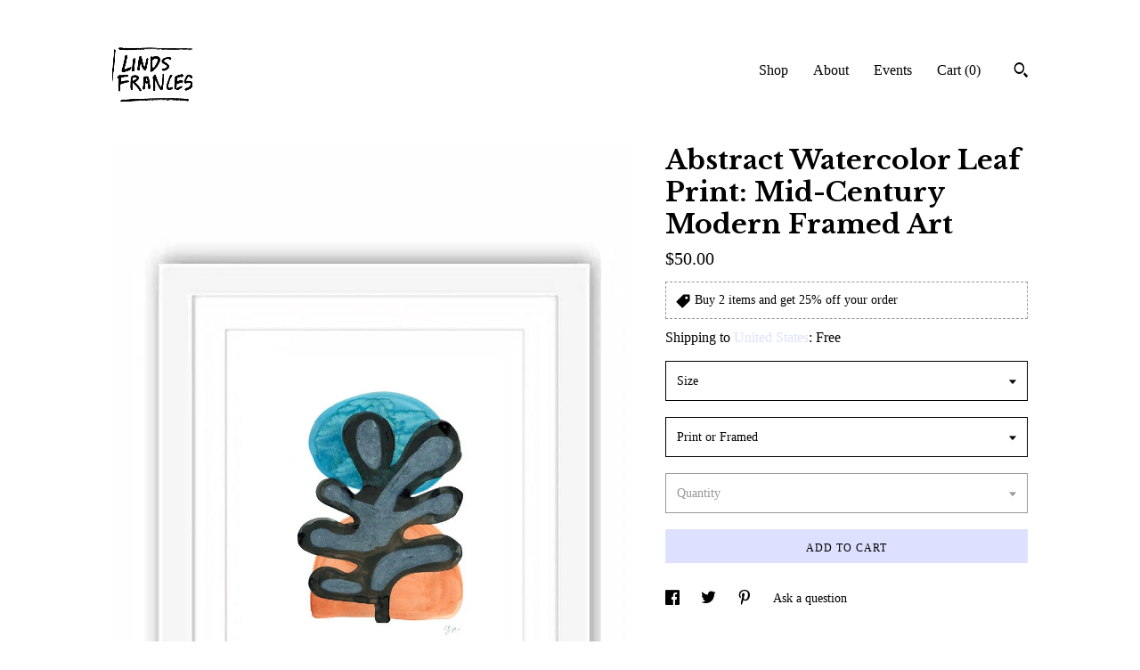

--- FILE ---
content_type: text/html; charset=UTF-8
request_url: https://www.lindsfrances.shop/listing/1585130919/ink-work-sunset-leaf-on-paper-print-and
body_size: 17818
content:
<!DOCTYPE html>
<html prefix="og: http://ogp.me/ns#" lang="en">
    <head>
        <meta name="viewport" content="width=device-width, initial-scale=1, user-scalable=yes"/><meta property="content-type" content="text/html; charset=UTF-8" />
    <meta property="X-UA-Compatible" content="IE=edge" /><link rel="icon" href="https://i.etsystatic.com/6891308/r/isla/7e7b29/45984374/isla_75x75.45984374_ehmclwgj.jpg" type="image/x-icon" /><meta name="description" content="This is a print of an abstract minimal work on paper titled Sunset Leaf This is a fine art print of my original ink and watercolor work in an ongoing series in which I investigate the shapes of my self and my visual language." />

<meta property="og:url" content="https://www.lindsfrances.shop//listing/1585130919/ink-work-sunset-leaf-on-paper-print-and" />
<meta property="og:type" content="product" />
<meta property="og:title" content="Abstract Watercolor Leaf Print: Mid-Century Modern Framed Art" />
<meta property="og:description" content="This is a print of an abstract minimal work on paper titled Sunset Leaf This is a fine art print of my original ink and watercolor work in an ongoing series in which I investigate the shapes of my self and my visual language." />
<meta property="og:image" content="https://i.etsystatic.com/6891308/r/il/e725ca/5383326034/il_fullxfull.5383326034_7bxm.jpg" />
<meta property="og:site_name" content="Lindsey Frances Art and Illustration" />

<meta name="twitter:card" content="summary_large_image" />
<meta name="twitter:title" content="Abstract Watercolor Leaf Print: Mid-Century Modern Framed Art" />
<meta name="twitter:description" content="This is a print of an abstract minimal work on paper titled Sunset Leaf This is a fine art print of my original ink and watercolor work in an ongoing series in which I investigate the shapes of my self and my visual language." />
<meta name="twitter:image" content="https://i.etsystatic.com/6891308/r/il/e725ca/5383326034/il_fullxfull.5383326034_7bxm.jpg" /><link rel="canonical" href="https://www.lindsfrances.shop/listing/1585130919/ink-work-sunset-leaf-on-paper-print-and" /><script nonce="VA0SGTlioRbsDD3y4b8EjURM">
    !function(e){var r=e.__etsy_logging={};r.errorQueue=[],e.onerror=function(e,o,t,n,s){r.errorQueue.push([e,o,t,n,s])},r.firedEvents=[];r.perf={e:[],t:!1,MARK_MEASURE_PREFIX:"_etsy_mark_measure_",prefixMarkMeasure:function(e){return"_etsy_mark_measure_"+e}},e.PerformanceObserver&&(r.perf.o=new PerformanceObserver((function(e){r.perf.e=r.perf.e.concat(e.getEntries())})),r.perf.o.observe({entryTypes:["element","navigation","longtask","paint","mark","measure","resource","layout-shift"]}));var o=[];r.eventpipe={q:o,logEvent:function(e){o.push(e)},logEventImmediately:function(e){o.push(e)}};var t=!(Object.assign&&Object.values&&Object.fromEntries&&e.Promise&&Promise.prototype.finally&&e.NodeList&&NodeList.prototype.forEach),n=!!e.CefSharp||!!e.__pw_resume,s=!e.PerformanceObserver||!PerformanceObserver.supportedEntryTypes||0===PerformanceObserver.supportedEntryTypes.length,a=!e.navigator||!e.navigator.sendBeacon,p=t||n,u=[];t&&u.push("fp"),s&&u.push("fo"),a&&u.push("fb"),n&&u.push("fg"),r.bots={isBot:p,botCheck:u}}(window);
</script>
        <title>Abstract Watercolor Leaf Print: Mid-Century Modern Framed Art</title>
    <link rel="stylesheet" href="https://www.etsy.com/ac/sasquatch/css/custom-shops/themes/trellis/main.fe3bd9d216295e.css" type="text/css" />
        <style id="font-style-override">
    @import url(https://fonts.googleapis.com/css?family=Libre+Baskerville:400,700|Pt+Serif:400,700);

    body, .btn, button {
        font-family: 'Pt Serif';
    }

    h1, .h1, h2, .h2, h3, .h3, h4,
    .h4, h5, .h5, h6, .h6 {
        font-family: 'Libre Baskerville';
        font-weight: 700;
    }

    strong, .strong {
        font-weight: 700;
    }

    .primary-font {
        font-family: 'Libre Baskerville';
    }

    .secondary-font {
        font-family: 'Pt Serif';
    }

</style>
        <style id="theme-style-overrides"> .compact-header .nav-toggle .patty, .compact-header .nav-toggle:before, .compact-header .nav-toggle:after {  background: #000000; } .compact-header .nav-wrapper, .compact-header nav {  background: #FFFFFF; } body, .shop-sections-nav .shop-sections-menu ul, .header .site-search .search {  background: #FFFFFF; } .header .site-search .search::after {  border-bottom-color: #FFFFFF; } body, a, .cart-trigger, .search-trigger, .featured-listings .featured-listings-slide .listing-details, .reviews .anchor-destination {  color: #000000; } .btn {  background: #dde1ff;  border-color: #dde1ff;  color: #000000; } .btn:hover {  background: #dde1ff; } footer .divider {  border: none; } .listing-tabs .tab-triggers .tab-selected {  color: #dde1ff;  border-color: #dde1ff; } .dot-indicators .slick-active button {  background: #dde1ff;  border-color: #dde1ff; } .dot-indicators button {  background: #000000; } .page-link.selected {  color: #dde1ff;  border-bottom: 1px solid #000; } .listing-description a, .tab-content a, .shipping-locale a, .cart .cart-shipping-total a:hover, .eu-dispute-content a, .reviews.anchor a {  color: #dde1ff; } .post-date > * {  background: #FFFFFF; } .post-tags .post-tag {  background: #dde1ff;  color: #000000; } .pattern-blog.post-page .related-links a, .btn-link {  background: #FFFFFF;  color: #000000; } .tab-content .eu-dispute-trigger-link {  color: #dde1ff; } .announcement {  background: #dde1ff;  color: #000000; } .module-event-item {  border-color: #dde1ff; }</style>
        
    </head>
    <body class="cart-slide-right" data-nnc="3:1762257118:DHhRDXUVV8zHvVze2HjrbNSYHDkb:41f2de8b63221428fe9a6e02946ee33e8f4b4f88c96e8c38e58f6aea49aebc69" itemscope itemtype="http://schema.org/LocalBusiness">
        
        <div class="content-wrapper">

    <header>
    <div class="full-header header left-brand-right-nav
    
    
    title-and-icon
            
            has-icon
        
    ">
        <div class=" col-group">
            <div class="col-xs-6 primary-font">
                        <a class="branding" href="/">
                            <div class="region region-global" data-region="global">
    <div class="module pages-module module-shop-icon module-0 " data-module="shop-icon">
        <div class="module-inner" data-ui="module-inner">
            <img class="shop-icon" alt="" src="//i.etsystatic.com/6891308/r/isla/7e7b29/45984374/isla_75x75.45984374_ehmclwgj.jpg" srcset="//i.etsystatic.com/6891308/r/isla/7e7b29/45984374/isla_fullxfull.45984374_ehmclwgj.jpg 650w,//i.etsystatic.com/6891308/r/isla/7e7b29/45984374/isla_500x500.45984374_ehmclwgj.jpg 500w,//i.etsystatic.com/6891308/r/isla/7e7b29/45984374/isla_360x360.45984374_ehmclwgj.jpg 360w,//i.etsystatic.com/6891308/r/isla/7e7b29/45984374/isla_280x280.45984374_ehmclwgj.jpg 280w,//i.etsystatic.com/6891308/r/isla/7e7b29/45984374/isla_180x180.45984374_ehmclwgj.jpg 180w,//i.etsystatic.com/6891308/r/isla/7e7b29/45984374/isla_140x140.45984374_ehmclwgj.jpg 140w,//i.etsystatic.com/6891308/r/isla/7e7b29/45984374/isla_75x75.45984374_ehmclwgj.jpg 75w" />
        </div>
    </div>
</div>
                        </a>
            </div>

            <div class="col-xs-6">
                <ul class="nav">
                    
<li>
    <a href="/shop" >
        Shop
    </a>
</li>
                    
                    
<li>
    <a href="/about" >
        About
    </a>
</li>
                    
<li>
    <a href="/events" >
        Events
    </a>
</li>
                    

                    
                    <li class="nav-cart">                
                        <a href="#" data-module="cart-trigger" class="cart-trigger">
                            Cart (<span data-ui="cart-count">0</span>)
                        </a>
                    </li>
                    
                        <li>
                                <div data-module="search-trigger" class="site-search">
        <button class="ss-etsy ss-search search-trigger" data-ui="search-trigger" aria-label="Search"></button>
        <form data-ui="search-bar" class="search" action="/search">
            <input name="q" type="text" placeholder="Search..." aria-label="Search">
            <input class="btn" type="submit" value="Go">
        </form>
    </div>
                        </li>
                </ul>
            </div>
        </div>
    </div>
    
    <div data-module="hamburger-nav" class="compact-header 
    
    title-and-icon
            
            has-icon
        
    ">
    <div class="nav-wrapper">
        <div class="col-group">
            <div class="col-xs-12">
                <button aria-label="toggle navigation" class="nav-toggle" data-ui="toggle">
                    <div class="patty"></div>
                </button>

                <div class="cart-trigger-wrapper">
                    <button data-module="cart-trigger" class="ss-etsy ss-cart cart-trigger" aria-label="Cart">
                        <span class="cart-count" data-ui="cart-count">0</span>
                    </button>
                </div>

                <div class="branding primary-font">
                    
                     <h2 class="h2 logo"> 
                        

    <a href="/" title="Home">
            <div class="logo-image-container">
                    <div class="region region-global" data-region="global">
    <div class="module pages-module module-shop-icon module-0 " data-module="shop-icon">
        <div class="module-inner" data-ui="module-inner">
            <img class="shop-icon" alt="" src="//i.etsystatic.com/6891308/r/isla/7e7b29/45984374/isla_75x75.45984374_ehmclwgj.jpg" srcset="//i.etsystatic.com/6891308/r/isla/7e7b29/45984374/isla_fullxfull.45984374_ehmclwgj.jpg 650w,//i.etsystatic.com/6891308/r/isla/7e7b29/45984374/isla_500x500.45984374_ehmclwgj.jpg 500w,//i.etsystatic.com/6891308/r/isla/7e7b29/45984374/isla_360x360.45984374_ehmclwgj.jpg 360w,//i.etsystatic.com/6891308/r/isla/7e7b29/45984374/isla_280x280.45984374_ehmclwgj.jpg 280w,//i.etsystatic.com/6891308/r/isla/7e7b29/45984374/isla_180x180.45984374_ehmclwgj.jpg 180w,//i.etsystatic.com/6891308/r/isla/7e7b29/45984374/isla_140x140.45984374_ehmclwgj.jpg 140w,//i.etsystatic.com/6891308/r/isla/7e7b29/45984374/isla_75x75.45984374_ehmclwgj.jpg 75w" />
        </div>
    </div>
</div>
            </div>
    </a>
                     </h2> 
                    
                </div>
            </div>
        </div>
        <nav>
            <ul>
                    <li>
                        <form data-ui="search-bar" class="search" action="/search">
                            <div class="input-prepend-item">
                                <span class="ss-icon ss-search"></span>
                            </div>
                            <input name="q" type="search" aria-label="Search" placeholder="Search...">
                        </form>
                    </li>

                
<li>
    <a href="/shop" >
        Shop
    </a>
</li>
                
                
<li>
    <a href="/about" >
        About
    </a>
</li>
                
<li>
    <a href="/events" >
        Events
    </a>
</li>
                

                
                    
<li>
    <a href="/contact-us" >
        Contact Us
    </a>
</li>            </ul>
        </nav>
    </div>

    <div class="blocker" data-ui="toggle"></div>
</div>
</header>
    <div class="col-group">
        <div class="col-xs-12 col-md-7">

                    <div data-ui="single-image" class="single-image-container"">
        <div data-ui="slides" class="listing-carousel-slides">
            <div data-ui="slide" class="listing-image">
                <img data-ui="image" src="https://i.etsystatic.com/6891308/r/il/e725ca/5383326034/il_fullxfull.5383326034_7bxm.jpg" class="zoom-image  clickable  single-image" />
            </div>
        </div>
    </div>
        </div>

        <div class="col-xs-12 col-md-5">
            <div class="listing-purchase-box mb-xs-3" data-module="listing-purchase-box">
    <h1 class="listing-title">
    Abstract Watercolor Leaf Print: Mid-Century Modern Framed Art
</h1><p class="listing-price">
    <span>
                <span data-ui="base-price">$50.00</span>

    </span>
</p>

    <img height="1" width="1" id="fb-view-content" data-title="Abstract Watercolor Leaf Print: Mid-Century Modern Framed Art" style="display:none" src="https://www.facebook.com/tr?id=&amp;ev=ViewContent&amp;cd[currency]=USD&amp;cd[value]=50.00&amp;cd[content_name]=Abstract Watercolor Leaf Print: Mid-Century Modern Framed Art"/>
            <div class="promo-message"><span class="etsy-icon icon-smaller"><svg xmlns="http://www.w3.org/2000/svg" viewBox="0 0 24 24" aria-hidden="true" focusable="false"><path d="M21 2h-8c-.3 0-.5.1-.7.3l-10 10c-.4.4-.4 1 0 1.4l8 8c.4.4 1 .4 1.4 0l10-10c.2-.2.3-.4.3-.7V3c0-.6-.4-1-1-1zm-4 7c-1.1 0-2-.9-2-2s.9-2 2-2 2 .9 2 2-.9 2-2 2z"/></svg></span> Buy 2 items and get 25% off your order</div>
        <div class="shipping-locale" data-module="shipping-trigger">
        <div class="shipping-locale-details " data-ui="shipping-locale-details">
            <span>Shipping to </span>
            <a href="#" data-ui="shipping-country">United States</a>:
            <span data-ui="free-shipping" >Free</span>
            <span data-ui="shipping-cost"class="hidden">$0.00</span>
        </div>

    </div>
        <form data-ui="form">
    <div data-ui="variation-selects">
        <div class="custom-select" data-variation-select data-ui="custom-select" data-selected-prefix="Size: " data-error-text="Please select an option">
    <div class="custom-select-label"><br></div>
    <div class="caret"></div>

    <select name="listing_variation_id">
        <option value="" selected>
            Size
        </option>
        <option value="3951367493">
            8 x 10 inches ($50.00 - $105.00)
        </option>
        <option value="3951367499">
            11 x 14 inches ($60.00 - $135.00)
        </option>
        <option value="4235439753">
            16 x 20 inches ($85.00 - $190.00)
        </option>
    </select>
</div>
<div class="custom-select" data-variation-select data-ui="custom-select" data-selected-prefix="Print or Framed: " data-error-text="Please select an option">
    <div class="custom-select-label"><br></div>
    <div class="caret"></div>

    <select name="listing_variation_id">
        <option value="" selected>
            Print or Framed
        </option>
        <option value="3934531456">
            Unframed (Print) ($50.00 - $85.00)
        </option>
        <option value="3951367495">
            Black Frame ($105.00 - $190.00)
        </option>
        <option value="3934531464">
            White Frame ($105.00 - $190.00)
        </option>
        <option value="3951367497">
            Natural Wood Frame ($105.00 - $190.00)
        </option>
    </select>
</div>
<div class="custom-select disabled" data-variation-select data-ui="custom-select" data-selected-prefix="Quantity: " data-error-text="Please select a quantity">
    <div class="custom-select-label"><br></div>
    <div class="caret"></div>

    <select name="quantity" disabled>
        <option value="">
            Quantity
        </option>
        <option value="1">
            1
        </option>
        <option value="2">
            2
        </option>
        <option value="3">
            3
        </option>
        <option value="4">
            4
        </option>
        <option value="5">
            5
        </option>
        <option value="6">
            6
        </option>
        <option value="7">
            7
        </option>
        <option value="8">
            8
        </option>
        <option value="9">
            9
        </option>
        <option value="10">
            10
        </option>
    </select>
</div>


<input name="offeringId" type="hidden" value="" />
    </div>


    <div class="error-message hidden" data-ui="error-message" data-cart-error-msg="There was a cart error." data-multiple-errors-msg="Please select from the available options" data-generic-error="There was an error changing your options. Please try again in a few minutes." data-zero-inventory-error-msg="Sorry, this item has sold."></div>



    <div class="actions">
        <button type="submit" class="btn btn-primary"
                              data-ui="submit-button">
            <span data-ui="loading-indicator" class="spinner spinner-submit">
                <span>Loading</span>
            </span>

            <span>
                Add to cart
            </span>
        </button>
    </div>

    <input name="listingId" type="hidden" value="1585130919" />
</form>

    </div>
                <div data-module="share" class="listing-share">
        <ul>
                <li>
                    <a href="#" aria-label="social media share for  facebook" data-url="//www.facebook.com/sharer.php?&u=https%3A%2F%2Fwww.lindsfrances.shop%2F%2Flisting%2F1585130919%2Fink-work-sunset-leaf-on-paper-print-and&t=Abstract+Watercolor+Leaf+Print%3A+Mid-Century+Modern+Framed+Art" data-ui="share-link" data-popup-height="400" data-popup-width="600">
                        <span class="ss-icon ss-facebook" ></span>
                    </a>
                </li>
                <li>
                    <a href="#" aria-label="social media share for  twitter" data-url="//twitter.com/intent/tweet?status=Abstract+Watercolor+Leaf+Print%3A+Mid-Century+Modern+Framed+Art+https%3A%2F%2Fwww.lindsfrances.shop%2F%2Flisting%2F1585130919%2Fink-work-sunset-leaf-on-paper-print-and" data-ui="share-link" data-popup-height="400" data-popup-width="600">
                        <span class="ss-icon ss-twitter" ></span>
                    </a>
                </li>
                <li>
                    <a href="#" aria-label="social media share for  pinterest" data-url="//www.pinterest.com/pin/create/button/?url=https%3A%2F%2Fwww.lindsfrances.shop%2F%2Flisting%2F1585130919%2Fink-work-sunset-leaf-on-paper-print-and&media=https%3A%2F%2Fi.etsystatic.com%2F6891308%2Fr%2Fil%2Fe725ca%2F5383326034%2Fil_fullxfull.5383326034_7bxm.jpg&description=Abstract+Watercolor+Leaf+Print%3A+Mid-Century+Modern+Framed+Art" data-ui="share-link" data-popup-height="600" data-popup-width="800">
                        <span class="ss-icon ss-pinterest" ></span>
                    </a>
                </li>
                <li>
                    <a href="#" data-module="convo-trigger" data-convo-trigger-location="purchase-box" class="" >
    Ask a question
</a>
                </li>
        </ul>
    </div>
                <div data-module="tabs" class="listing-tabs">
        <ul class="tab-triggers">
            <li>
                <a href="#" data-ui="tab-trigger" class="tab-selected">
                    Details
                </a>
            </li>
            <li>
                <a href="#" data-ui="tab-trigger">
                    Shipping &amp; Policies
                </a>
            </li>
        </ul>

        <div class="tab-contents">
            <div data-ui="tab-content" class="tab-content">
                    <div data-module="listing-description">
        <p>
            This is a print of an abstract minimal work on paper titled &quot;Sunset Leaf&quot; This is a fine art print of my original ink and watercolor work in an ongoing series in which I investigate the shapes of my self and my visual language.
        </p>
    </div>
            </div>

            <div data-ui="tab-content" class="tab-content tab-content-hidden">
                    <div class="structured-policy-page">
    <div class="structured-policies">
                <div class="structured-policy-section">
            <h3>Shipping from United States</h3>

<h4>Processing time</h4>
    <p>3-10 business days</p>


    <h4>Customs and import taxes</h4>
    <p>Buyers are responsible for any customs and import taxes that may apply. I'm not responsible for delays due to customs.</p>
</div>
        <div class="structured-policy-section">
    <h3>Payment Options</h3>
    <div class="b pb-xs-2 secure-options no-subheader">
        <span class="ss-etsy secure-lock ss-lock pr-xs-1"></span>Secure options
    </div>
    <ul class="payment-types">
        <li class="dc-icon-list">
            <span class="dc-payment-icon pi-visa"></span>
        </li>
        <li class="dc-icon-list">
            <span class="dc-payment-icon pi-mastercard"></span>
        </li>
        <li class="dc-icon-list">
            <span class="dc-payment-icon pi-amex"></span>
        </li>
        <li class="dc-icon-list">
            <span class="dc-payment-icon pi-discover"></span>
        </li>
        <li class="dc-icon-list">
            <span class="dc-payment-icon pi-paypal"></span>
        </li>
        <li class="dc-icon-list">
            <span class="dc-payment-icon pi-apple-pay"></span>
        </li>
        <li class="dc-icon-list">
            <span class="dc-payment-icon pi-sofort"></span>
        </li>
        <li class="dc-icon-list">
            <span class="dc-payment-icon pi-ideal"></span>
        </li>
        <li class="dc-icon-list text-gray-lighter text-smaller">
            <span class="dc-payment-icon pi-giftcard mr-xs-1"></span> <span class="text-smaller">Accepts Etsy gift cards </span>
        </li>
</ul>
</div>        <div class="structured-policy-section">
    <h3>Returns & Exchanges</h3>


        <h4>I gladly accept returns, exchanges, and cancellations</h4>
        <p>Just contact me within: 14 days of delivery</p>

        <p>Ship items back to me within: 30 days of delivery</p>

        <p class=">Request a cancellation within: 4 hours of purchase</p>

    <h4></h4>
    <p>But please contact me if you have any problems with your order.</p>

            <h4>The following items can't be returned or exchanged</h4>
            <p>Because of the nature of these items, unless they arrive damaged or defective, I can't accept returns for:</p>
            <ul class="bullet-points">
                        <li>Custom or personalized orders</li>
                        <li>Perishable products (like food or flowers)</li>
                        <li>Digital downloads</li>
                        <li>Intimate items (for health/hygiene reasons)</li>
            </ul>

            <h4>Conditions of return</h4>
            <p>Buyers are responsible for return shipping costs. If the item is not returned in its original condition, the buyer is responsible for any loss in value.</p>

        <h4>Questions about your order?</h4>
        <p>Please contact me if you have any problems with your order.</p>
</div>
                    <div class="structured-policy-section structured-faqs">
        <h3>Frequently Asked Questions</h3>
                    <h4>Custom and personalized orders</h4>
                    <p>I don't take personal orders for art prints. I do appreciate suggestions that I will add to my possible illustrations.<br />
<br />
I will from time to time take commissions. Please email me to know more: madebyfrances@gmail.com</p>
                    <h4>Wholesale availability</h4>
                    <p>I am available to wholesale! Please contact me to discuss.</p>
                    <h4>Sizing details</h4>
                    <p>SIZING<br />
<br />
8 x 10 prints sized to fit off the shelf frames with the mat at 5 by 7 image size<br />
<br />
11 by 14 prints sized to fit off the shelf frames with the mat at 8 by 10 image size<br />
<br />
Framing is custom for each print so the sizing is slightly different from above but in general, fits the same principle of print size to image ratio.<br />
<br />
Please message me to discuss sizes outside 8 x 10 and 11 x 14 which I have available for most of my art. I am also able to Frame each one of these. If you do not see the framing size listed you are looking for please contact me and I can see what I am able to offer.</p>
                    <h4>Lost Packages</h4>
                    <p>Lindsey Frances Art and Illustration does not send replacements or refunds for items marked as successfully delivered by USPS first class mail with tracking.</p>
    </div>
    </div>
</div>
            </div>
        </div>
    </div>
                    </div>
    </div>
</div>

<footer data-module="footer">
        
    <div class="content-wrapper">
        <div class="col-group">
            <div class="col-xs-12">
                <div class="divider"></div>
            </div>

            <div class="col-xs-12 col-md-3">
                <div class="footer-section">
                    <h3 class="truncated">Lindsey Frances Art and Illustration</h3>
                </div>
            </div>

            <div class="col-xs-12 col-md-3">
                <div class="footer-section">
                    <h3 class="heading">
                        Navigate
                    </h3>
                    <nav>
                        <ul>
                            
<li>
    <a href="/shop" >
        Shop
    </a>
</li>
                            
                            
<li>
    <a href="/about" >
        About
    </a>
</li>
                            
<li>
    <a href="/policy" >
        Shipping and Policies
    </a>
</li>
                            
<li>
    <a href="/contact-us" >
        Contact Us
    </a>
</li>
                            
<li>
    <a href="/events" >
        Events
    </a>
</li>
                            
                            
                        </ul>
                    </nav>
                </div>
            </div>

            <div class="col-xs-12 col-md-3">
                    &nbsp;
            </div>

            <div class="col-xs-12 col-md-3">
                <div class="footer-section footer-fine-print">
                    <h3 class="heading">
                        Fine Print
                    </h3>
                    <ul>
                        <li>
                            All rights reserved
                        </li>
                        <li class="break-long">
                            &copy; 2025 Lindsey Frances Art and Illustration
                        </li>
                        <li class="footer-powered">
                            <a href="https://www.etsy.com/pattern?ref=lindsfrances-pwrdby" target="_blank" data-no-preview-hijack>
                                Powered by Etsy
                            </a>
                        </li>
                    </ul>
                </div>
            </div>
        </div>
    </div>
</footer>

    <div data-module="cart" class="cart" role="dialog">
        <div class="store-cart-container" data-ui="cart-box" tabindex="0">
            <div class="store-cart-box">
                <div class="cart-header">
                        <span class="item-count">0 items in your cart</span>
                    <button class="close-cart" data-ui="close-cart" aria-label="Close">Close</button>
                    <button class="close-cart-x-button" data-ui="close-cart" aria-label="Close"> <span class="close-cart-x-icon"></span> </button>
                </div>

                <div class="cart-content clearfix" data-ui="cart-content">
                        <div class="cart-empty">
                            <h3>Keep shopping! :)</h3>
                        </div>
                </div>

            </div>
        </div>
    </div>
 <div class="impressum-form-container">
    <div class="impressum impressum-form" data-ui="impressum">
        <div class="inner-container">
            <div class="impressum-header">
                <h3>Legal imprint</h3>
                <div class="impressum-content" data-ui="impressum-content"></div>
            </div>
             <div class="impressum-close-btn form-button-container">
                <button class="btn" data-ui="impressum-close-btn">
                    <span class="btn-text">Close</span>
                </button>
            </div>
        </div>
    </div>
</div>
    <div data-ui="zoom" data-module="zoom" class="zoom-listing-carousel dot-indicators">
        <div data-ui="zoom-flag" class="zoom-flag"></div>
        <div class="zoom-share">
            <div data-module="share">
                <span class="share-text"> Share </span>
                    <a class="ss-icon" aria-label="social media share for  facebook" data-url="//www.facebook.com/sharer.php?&u=https%3A%2F%2Fwww.lindsfrances.shop%2F%2Flisting%2F1585130919%2Fink-work-sunset-leaf-on-paper-print-and&t=Abstract+Watercolor+Leaf+Print%3A+Mid-Century+Modern+Framed+Art" target="_blank" data-ui="share-link" data-popup-height="400" data-popup-width="600">
                        <span class="ss-icon ss-facebook"></span>
                    </a>
                    <a class="ss-icon" aria-label="social media share for  twitter" data-url="//twitter.com/intent/tweet?status=Abstract+Watercolor+Leaf+Print%3A+Mid-Century+Modern+Framed+Art+https%3A%2F%2Fwww.lindsfrances.shop%2F%2Flisting%2F1585130919%2Fink-work-sunset-leaf-on-paper-print-and" target="_blank" data-ui="share-link" data-popup-height="400" data-popup-width="600">
                        <span class="ss-icon ss-twitter"></span>
                    </a>
                    <a class="ss-icon" aria-label="social media share for  pinterest" data-url="//www.pinterest.com/pin/create/button/?url=https%3A%2F%2Fwww.lindsfrances.shop%2F%2Flisting%2F1585130919%2Fink-work-sunset-leaf-on-paper-print-and&media=https%3A%2F%2Fi.etsystatic.com%2F6891308%2Fr%2Fil%2Fe725ca%2F5383326034%2Fil_fullxfull.5383326034_7bxm.jpg&description=Abstract+Watercolor+Leaf+Print%3A+Mid-Century+Modern+Framed+Art" target="_blank" data-ui="share-link" data-popup-height="600" data-popup-width="800">
                        <span class="ss-icon ss-pinterest"></span>
                    </a>
            </div>
        </div>
        <div data-ui="slides" class="listing-carousel-slides"></div>

        <div data-ui="prev-arrow" class="prev-arrow-radius click-radius">
            <button href="#" aria-label="show previous listing image" class="ss-icon ss-navigateleft prev arrow zoom-icon"></button>
        </div>
        <div data-ui="next-arrow" class="next-arrow-radius click-radius">
            <button href="#" aria-label="show next listing image" class="ss-icon ss-navigateright next arrow zoom-icon"></button>
        </div>
        <span data-ui="carousel-dots" class="dots"></span>
    </div>

<div class="shipping-form-container hidden" data-ui="shipping-modal">
    <div class="shipping-form-overlay" data-ui="shipping-form-overlay"></div>
    <div class="shipping-form">
        <div class="shipping-form-header">
            <span class="shipping-form-title">Get Shipping Cost</span>
            <button class="shipping-form-close" data-ui="close-shipping-form">Close</button>
        </div>
        <form data-ui="shipping-calculator-form">
    <div class="shipping-form-content">
        <div class="error hidden" data-ui="shipping-problem" >
            <p>There was a problem calculating your shipping. Please try again.</p>
        </div>
        <div class="custom-select shipping-calculator-custom-select" data-ui="custom-select">
            <div class="custom-select-label">Choose Country</div>
            <div class="caret"></div>
            <select aria-label=Choose Country name="country_id" data-ui="shipping-country">
                <option disabled selected>Choose Country</option>
                <option disabled>----------</option>
                    <option value="US"selected>United States</option>
            </select>
        </div>
        <div class="postal-code-container hidden" data-ui="shipping-postal-code-container">
            <label>Zip or Postal Code</label>
            <div class="error hidden" data-ui="postal-code-error" >
                <p>Please Enter a Valid Zip or Postal Code</p>
            </div>
            <input name="postal_code" class="postal-code-input" type="text" data-ui="shipping-postal-code" />
        </div>
            <input name="listing_id" type="hidden" value="1585130919" data-ui="listing-id"/>
    </div>
    <div class="shipping-form-footer">
        <div class="shipping-form-button-container">
            <button class="btn btn-primary" data-ui="submit-button">
                <span class="btn-text">Update</span>
            </button>
        </div>
    </div>
</form>
    </div>
</div>
        
        <script nonce="VA0SGTlioRbsDD3y4b8EjURM">
    window.Etsy = window.Etsy || {};
    window.Etsy.Context = {"page_guid":"100713187304.7dfc53d81512d3bc60dc.00","clientlogger":{"is_enabled":true,"endpoint":"\/clientlog","logs_per_page":6,"id":"Eu2wj1jHXk1CKBmLXtcOx8HUsbb6","digest":"440f8778870623476b554dc96e90dfd2b4e50b3e","enabled_features":["info","warn","error","basic","uncaught"]}};
</script>

<script nonce="VA0SGTlioRbsDD3y4b8EjURM">
    __webpack_public_path__ = "https://www.etsy.com/ac/evergreenVendor/js/en-US/"
</script>
    <script src="https://www.etsy.com/ac/evergreenVendor/js/en-US/vendor_bundle.1e397356b19ae5cf6c49.js" nonce="VA0SGTlioRbsDD3y4b8EjURM" defer></script>
    <script src="https://www.etsy.com/paula/v3/polyfill.min.js?etsy-v=v5&flags=gated&features=AbortController%2CDOMTokenList.prototype.@@iterator%2CDOMTokenList.prototype.forEach%2CIntersectionObserver%2CIntersectionObserverEntry%2CNodeList.prototype.@@iterator%2CNodeList.prototype.forEach%2CObject.preventExtensions%2CString.prototype.anchor%2CString.raw%2Cdefault%2Ces2015%2Ces2016%2Ces2017%2Ces2018%2Ces2019%2Ces2020%2Ces2021%2Ces2022%2Cfetch%2CgetComputedStyle%2CmatchMedia%2Cperformance.now" nonce="VA0SGTlioRbsDD3y4b8EjURM" defer></script>
    <script src="https://www.etsy.com/ac/evergreenVendor/js/en-US/custom-shops/themes/trellis/main.5c43b639ff1fc8699910.js" nonce="VA0SGTlioRbsDD3y4b8EjURM" defer></script>
        <script type='text/javascript' nonce='VA0SGTlioRbsDD3y4b8EjURM'>
    window.__etsy_logging=window.__etsy_logging||{perf:{}};window.__etsy_logging.url="\/\/www.etsy.com\/bcn\/beacon";window.__etsy_logging.defaults={"ab":{"xplat.runtime_config_service.ramp":["on","x","b4354c"],"orm_latency":["off","x","091448"],"custom_shops.buyer.SSL_base_redirect":["on","x","6b51d2"],"custom_shops.domains.multiple_connected_support":["on","x","ffc63f"],"custom_shops.ssl_enabled":["on","x","74c2fc"],"custom_shops.language_translation_control":["on","x","211770"],"custom_shops.sellers.dashboard.pages":["on","x","12e2b2"],"iat.mt.de":["ineligible","e","3c85ff"],"iat.mt.fr":["ineligible","e","4a8049"],"made_for_cats.persotools.personalization_charging_cart":["off","x","74ea89"],"checkout.price_decreased_in_cart_message":["on","x","9e7469"],"checkout\/covid_shipping_restrictions":["ineligible","e","153e2d"],"checkout.memoize_purchase_state_verifier_error":["on","x","164c8f"],"checkout.use_memoized_purchase_state_data_to_verify_listing_restoration":["on","x","7aef85"],"checkout.split_shop_and_listing_cart_purchase_state_verification":["off","x","3cc63a"],"fulfillment_platform.country_to_country_multi_edd.web":["on","x","545db4"],"fulfillment_platform.country_to_country_multi_edd.boe":["ineligible","e","4b02c5"],"fulfillment_platform.usps_pm_faster_ga_experiment.web":["on","x","498eec"],"fulfillment_platform.usps_pm_faster_ga_experiment.mobile":["ineligible","e","20f21b"],"fulfillment_ml.ml_predicted_acceptance_scan.uk.operational":["on","x","74db8e"],"fulfillment_ml.ml_predicted_acceptance_scan.uk.experiment_web":["prod","x","9a5255"],"fulfillment_ml.ml_predicted_acceptance_scan.uk.experiment_mobile":["ineligible","e","865516"],"fulfillment_ml.ml_predicted_acceptance_scan.germany.operational":["off","x","4528ab"],"fulfillment_ml.ml_predicted_acceptance_scan.germany.experiment_web":["off","x","cac266"],"fulfillment_ml.ml_predicted_acceptance_scan.germany.experiment_mobile":["ineligible","e","9a29ab"],"fulfillment_platform.edd_cart_caching.web":["edd_and_arizona_cache","x","e313fc"],"fulfillment_platform.edd_cart_caching.mobile":["ineligible","e","ffb947"],"fulfillment_platform.consolidated_country_to_country_ml_times.experiment_web":["prod","x","2eac66"],"fulfillment_platform.consolidated_country_to_country_ml_times.experiment_mobile":["ineligible","e","81b585"],"custom_shops.sellers.pattern_only_listings":["on","x","c9aef0"],"android_image_filename_hack":["ineligible","e","9c9013"],"structured_data_attributes_order_dependent":["on","x","691833"],"disambiguate_usd_outside_usa":["ineligible","e","c8897d"],"builda_scss":["sasquatch","x","96bd82"],"web_components.mustache_filter_request":["on","x","fa4665"],"custom_shops.custom_pages.events":["on","x","6d3e42"],"custom_shops.custom_pages.gallery":["on","x","8fddb4"],"custom_shops.ad_track":["on","x","9a8e38"],"convos.guest_convos.guest_shardifier":["on","x","d9e244"],"custom_shops.sellers.search":["on","x","7a9a12"],"custom_shops.sellers.dashboard.module_featured":["on","x","9b0feb"],"custom_shops.sellers.secondary_font":["on","x","aa2c58"],"polyfills":["on","x","db574b"],"polyfill_experiment_4":["no_filtering","x","0e8409"]},"user_id":null,"page_guid":"100713187304.7dfc53d81512d3bc60dc.00","version":1,"request_uuid":"Eu2wj1jHXk1CKBmLXtcOx8HUsbb6","cdn-provider":"","header_fingerprint":"ua","header_signature":"5ea1461e449bce1cee11af152f6b3da8","ip_org":"Amazon.com","ref":"","loc":"http:\/\/www.lindsfrances.shop\/listing\/1585130919\/ink-work-sunset-leaf-on-paper-print-and","locale_currency_code":"USD","pref_language":"en-US","region":"US","detected_currency_code":"USD","detected_language":"en-US","detected_region":"US","isWhiteListedMobileDevice":false,"isMobileRequestIgnoreCookie":false,"isMobileRequest":false,"isMobileDevice":false,"isMobileSupported":false,"isTabletSupported":false,"isTouch":false,"isEtsyApp":false,"isPreviewRequest":false,"isChromeInstantRequest":false,"isMozPrefetchRequest":false,"isTestAccount":false,"isSupportLogin":false,"isInternal":false,"isInWebView":false,"botCheck":["da","dc","ua"],"isBot":true,"isSyntheticTest":false,"event_source":"customshops","browser_id":"reCC7lqf_azFQcF0MukkfTsQG4jM","gdpr_tp":3,"gdpr_p":3,"transcend_strategy_consent_loaded_status":"FetchMiss","transcend_strategy_initial_fetch_time_ms":null,"transcend_strategy_consent_reconciled_time_ms":null,"legacy_p":3,"legacy_tp":3,"cmp_tp":false,"cmp_p":false,"page_time":252,"load_strategy":"page_navigation"};
    !function(e,t){var n=e.__etsy_logging,o=n.url,i=n.firedEvents,r=n.defaults,s=r.ab||{},a=n.bots.botCheck,c=n.bots.isBot;n.mergeObject=function(e){for(var t=1;t<arguments.length;t++){var n=arguments[t];for(var o in n)Object.prototype.hasOwnProperty.call(n,o)&&(e[o]=n[o])}return e};!r.ref&&(r.ref=t.referrer),!r.loc&&(r.loc=e.location.href),!r.webkit_page_visibility&&(r.webkit_page_visibility=t.webkitVisibilityState),!r.event_source&&(r.event_source="web"),r.event_logger="frontend",r.isIosApp&&!0===r.isIosApp?r.event_source="ios":r.isAndroidApp&&!0===r.isAndroidApp&&(r.event_source="android"),a.length>0&&(r.botCheck=r.botCheck||[],r.botCheck=r.botCheck.concat(a)),r.isBot=c,t.wasDiscarded&&(r.was_discarded=!0);var v=function(t){if(e.XMLHttpRequest){var n=new XMLHttpRequest;n.open("POST",o,!0),n.send(JSON.stringify(t))}};n.updateLoc=function(e){e!==r.loc&&(r.ref=r.loc,r.loc=e)},n.adminPublishEvent=function(n){"function"==typeof e.CustomEvent&&t.dispatchEvent(new CustomEvent("eventpipeEvent",{detail:n})),i.push(n)},n.sendEvents=function(t,i){var a=r;if("perf"===i){var c={event_logger:i};n.asyncAb&&(c.ab=n.mergeObject({},n.asyncAb,s)),a=n.mergeObject({},r,c)}var f={events:t,shared:a};e.navigator&&"function"==typeof e.navigator.sendBeacon?function(t){t.events.forEach((function(e){e.attempted_send_beacon=!0})),e.navigator.sendBeacon(o,JSON.stringify(t))||(t.events.forEach((function(e){e.send_beacon_failed=!0})),v(t))}(f):v(f),n.adminPublishEvent(f)}}(window,document);
</script>

<script type='text/javascript' nonce='VA0SGTlioRbsDD3y4b8EjURM'>window.__etsy_logging.eventpipe.primary_complement={"attributes":{"guid":"10071318797e.38e0f69a1053f3d5cd0c.00","event_name":"default_primary_event_complementary","event_logger":"frontend","primary_complement":true}};!function(e){var t=e.__etsy_logging,i=t.eventpipe,n=i.primary_complement,o=t.defaults.page_guid,r=t.sendEvents,a=i.q,c=void 0,d=[],h=0,u="frontend",l="perf";function g(){var e,t,i=(h++).toString(16);return o.substr(0,o.length-2)+((t=2-(e=i).length)>0?new Array(t+1).join("0")+e:e)}function v(e){e.guid=g(),c&&(clearTimeout(c),c=void 0),d.push(e),c=setTimeout((function(){r(d,u),d=[]}),50)}!function(t){var i=document.documentElement;i&&(i.clientWidth&&(t.viewport_width=i.clientWidth),i.clientHeight&&(t.viewport_height=i.clientHeight));var n=e.screen;n&&(n.height&&(t.screen_height=n.height),n.width&&(t.screen_width=n.width)),e.devicePixelRatio&&(t.device_pixel_ratio=e.devicePixelRatio),e.orientation&&(t.orientation=e.orientation),e.matchMedia&&(t.dark_mode_enabled=e.matchMedia("(prefers-color-scheme: dark)").matches)}(n.attributes),v(n.attributes),i.logEvent=v,i.logEventImmediately=function(e){var t="perf"===e.event_name?l:u;e.guid=g(),r([e],t)},a.forEach((function(e){v(e)}))}(window);</script>
        <script nonce="VA0SGTlioRbsDD3y4b8EjURM">
    window.dataLayer = [
    {
        "tp_consent": "yes",
        "Language": "en-US",
        "Region": "US",
        "Currency": "USD",
        "UAID": "reCC7lqf_azFQcF0MukkfTsQG4jM",
        "DetectedRegion": "US",
        "uuid": 1762257118,
        "request_start_time": 1762257118
    }
];
</script>
<noscript>
    <iframe src="//www.googletagmanager.com/ns.html?id=GTM-TG543P"
        height="0" width="0" style="display:none;visibility:hidden"></iframe>
</noscript>
<script nonce='VA0SGTlioRbsDD3y4b8EjURM'>
(function(w,d,s,l,i){w[l]=w[l]||[];w[l].push({'gtm.start':
new Date().getTime(),event:'gtm.js'});var f=d.getElementsByTagName(s)[0],
j=d.createElement(s),dl=l!='dataLayer'?'&l='+l:'';j.async=true;j.src=
'//www.googletagmanager.com/gtm.js?id='+i+dl;var n=d.querySelector('[nonce]');
n&&j.setAttribute('nonce',n.nonce||n.getAttribute('nonce'));f.parentNode.insertBefore(j,f);
})(window,document,'script','dataLayer','GTM-TG543P');

</script>
        <script nonce="VA0SGTlioRbsDD3y4b8EjURM">
            window.PatternContext = {};
            window.PatternContext.ContactFormData = {"messages":{"contact_valid_name":"Please enter a valid name","contact_valid_email":"Please enter a valid Email","contact_msg_placeholder":"Click here to enter a message","contact_thanks_short":"Thanks for getting in touch!","contact_thanks_long":"We will get back to you as soon as we can. Meanwhile, you can check your email for receipt of the message.","contact_confirm":"Please confirm your email.","contact_signature":"Your friend,","contact_continue":"Continue Browsing","contact_loading":"Loading","contact_submit":"Submit","contact_email_label":"Email","contact_name_label":"Name","contact_terms":"By clicking submit, you agree to Etsy\u2019s <a href=\"http:\/\/www.etsy.com\/legal\/terms\" target=\"_blank\">Terms of Use<\/a> and <a href=\"http:\/\/www.etsy.com\/legal\/privacy\" target=\"_blank\">Privacy Policy<\/a>.","modal_close":"Close","general_contact_us":"Contact us"},"shop_display_name":"Lindsey Frances Art and Illustration","listing":{"listing_id":1585130919,"shop_id":6891308,"user_id":5992545,"section_id":35048665,"title":"Abstract Watercolor Leaf Print: Mid-Century Modern Framed Art","description":"This is a print of an abstract minimal work on paper titled &quot;Sunset Leaf&quot; This is a fine art print of my original ink and watercolor work in an ongoing series in which I investigate the shapes of my self and my visual language.","quantity":10,"state":"active","url":{"full":"\/\/www.lindsfrances.shop\/listing\/1585130919\/abstract-watercolor-leaf-print-mid","relative":"\/listing\/1585130919\/abstract-watercolor-leaf-print-mid","is_current":false},"non_taxable":false,"featured_rank":-1,"is_available":true,"create_date":1760670618,"update_date":1760670618,"shop_subdomain_listing_url":"https:\/\/lindsfrances.etsy.com\/listing\/1585130919","price":"50.00","price_int":5000,"currency_code":"USD","currency_symbol":"$","is_featured":false,"is_retail":true,"is_pattern":true,"is_reserved":false,"is_reserved_listing":false,"is_private":false,"is_frozen":false,"is_fixed_cost":true,"is_sold_out":false,"is_deleted":false,"is_on_vacation":false,"is_active":true,"is_editable":true,"is_renewable":true,"is_copyable":true,"is_deletable":true,"favorites":2,"views":0,"alternate_translation_title":null,"alternate_translation_description":null,"category_name":"","category_tags":[],"shop_name":"lindsfrances","seller_avatar":"https:\/\/i.etsystatic.com\/iusa\/a35f4b\/84584497\/iusa_75x75.84584497_2tv9.jpg?version=0","section_name":"Abstract Shapes Prints","tags":["abstract","modernist","work on paper","art prints","minimalism","zen","color","shape","midcetury","midcentury modern","Matisse","Picasso"],"materials":["waterolor","ink","paper"],"ships_from_country":"US","images":["https:\/\/i.etsystatic.com\/6891308\/r\/il\/e725ca\/5383326034\/il_fullxfull.5383326034_7bxm.jpg"],"image_keys":[{"image_type":"il","image_id":5383326034,"owner_id":6891308,"storage":238,"version":0,"secret":"7bxm","extension":"","full_width":"","full_height":"","color":"FEFEFE","blur_hash":"LRRV|TtR~qadbwj@s9WW_3WB4nt7","hue":0,"saturation":0,"height":1440,"width":1030}],"is_digital":false,"is_customizable":false,"language_to_use":"en-US","display_language":"en-US","available_languages":["en-US","MACHINE_fr","MACHINE_es"],"is_locked_for_bulk_edit":false,"has_variation_pricing":false,"money_price":{"amount":5000,"divisor":100,"currency_code":"USD","currency_formatted_short":"$50.00","currency_formatted_long":"$50.00 USD","currency_formatted_raw":"50.00"},"price_usd":5000,"payment_methods":["cc"],"when_made":"2010,2019","is_bestseller":false,"is_top_rated":false,"is_made_to_order":false,"taxonomy_node":{"id":121,"name":"Gicl\u00e9e","children_ids":[],"path":"art_and_collectibles.prints.giclee","type":{"seller":true,"buyer":true},"children":[],"level":2,"parent":"art_and_collectibles.prints","parent_id":119,"description":null,"page_title":"Gicl\u00e9e Prints","nav_referent":null,"category_id":68887416,"full_path_taxonomy_ids":[66,119,121],"source_finder":"seller","attributeValueSets":[{"attribute":357,"possibleValues":[64,96,5216,128,5248,160,5280,192,5312,224,5344,256,2304,288,2400,4544,480,4704,4768,5121,65,97,5217,129,5249,161,5281,193,5313,225,4321,5345,257,2305,289,2401,4545,481,4673,4705,4769,5089,5122,1058,4130,66,98,5218,130,5250,162,5282,194,5314,226,5346,258,2306,290,2402,4546,4674,5090,5123,1059,4131,67,99,5219,131,5251,163,5283,195,5315,227,5347,259,2307,291,2403,4675,5091,1060,68,100,5220,132,5252,164,5284,196,5316,228,5348,260,4676,4740,5092,1061,69,101,5221,133,5253,165,5285,197,5317,229,5349,261,4677,4741,1062,70,102,5222,134,5254,166,5286,198,5318,230,5350,262,486,4678,4742,71,5223,135,5255,167,5287,199,5319,231,5351,487,2535,4679,4743,72,104,5224,136,5256,168,5288,5320,232,5352,264,488,2536,4744,4008,73,105,5225,137,5257,5289,201,5321,233,5353,265,2537,4649,4745,74,106,5226,138,5258,170,5290,202,5322,234,2282,5354,266,2378,2538,4650,4746,75,107,5227,139,5259,171,5291,203,5323,235,5355,267,2379,4651,4747,76,108,5228,140,5260,172,5292,204,5324,236,5356,268,2380,4652,4684,4748,77,109,5229,141,5261,173,5293,205,5325,237,5357,269,2381,2541,4653,4685,4749,78,110,5230,142,5262,174,5294,206,5326,238,5358,270,4654,4686,4750,79,5199,111,5231,143,5263,175,5295,239,5359,271,4655,4687,4751,4783,80,5200,112,5232,144,5264,176,5296,208,5328,240,5360,272,4656,4688,4752,81,5201,113,5233,145,5265,177,5297,209,5329,241,5361,273,4689,4753,4785,82,5202,114,5234,146,5266,178,5298,210,5330,242,5362,274,4658,4690,4754,51,83,5203,115,5235,147,5267,179,5299,211,5331,243,5363,275,3603,4659,4691,4755,52,84,5204,116,5236,148,5268,180,5300,212,5332,244,5364,276,4660,4692,4756,53,4149,85,5205,117,5237,149,5269,181,5301,213,5333,245,5365,277,4661,4693,4757,54,86,5206,118,5238,150,5270,182,5302,214,5334,246,5366,278,4662,4694,3702,4758,55,87,5207,119,5239,151,5271,183,5303,215,5335,247,279,4535,4663,4695,4759,56,88,5208,120,5240,152,5272,184,5304,5336,248,5368,280,312,4536,4664,4696,4760,57,89,5209,121,5241,153,5273,185,5305,217,5337,249,5369,281,4537,4665,4697,4761,5113,58,90,5210,122,5242,154,5274,186,5306,218,5338,250,5370,282,4538,4666,4698,4762,59,91,5211,123,5243,155,5275,187,5307,219,5339,251,5371,283,4507,4539,4667,4699,4763,60,92,5212,124,5244,156,5276,188,5308,220,5340,252,5372,284,4508,4540,4668,4700,4764,61,93,125,5245,157,5277,189,5309,221,5341,253,5373,285,3453,4541,4669,4701,4765,62,94,5214,126,158,5278,190,5310,222,5342,254,5374,286,4542,4670,4702,4766,63,95,5215,127,5247,159,5279,191,5311,223,5343,255,2303,5375,4543,479,4671,4703,4767],"selectedValues":[],"isRequired":false,"displayName":"Materials","maximumValuesAllowed":5,"version":"a8c03b6","taxonomyNode":121,"userInputValidator":null},{"attribute":2,"possibleValues":[],"selectedValues":[],"isRequired":false,"displayName":"Primary color","maximumValuesAllowed":5,"version":"a8c03b6","taxonomyNode":121,"userInputValidator":null},{"attribute":271,"possibleValues":[],"selectedValues":[],"isRequired":false,"displayName":"Secondary color","maximumValuesAllowed":5,"version":"a8c03b6","taxonomyNode":121,"userInputValidator":null},{"attribute":68,"possibleValues":[],"selectedValues":[],"isRequired":false,"displayName":"Width","maximumValuesAllowed":null,"version":"a8c03b6","taxonomyNode":121,"userInputValidator":null},{"attribute":54,"possibleValues":[],"selectedValues":[],"isRequired":false,"displayName":"Height","maximumValuesAllowed":null,"version":"a8c03b6","taxonomyNode":121,"userInputValidator":null},{"attribute":291,"possibleValues":[],"selectedValues":[],"isRequired":false,"displayName":"Depth","maximumValuesAllowed":null,"version":"a8c03b6","taxonomyNode":121,"userInputValidator":null},{"attribute":739,"possibleValues":[162,5005,144,5009,5010,5016,5019,5021,5022],"selectedValues":[],"isRequired":false,"displayName":"Sustainability","maximumValuesAllowed":2,"version":"a8c03b6","taxonomyNode":121,"userInputValidator":null},{"attribute":479,"possibleValues":[],"selectedValues":[],"isRequired":false,"displayName":"Orientation","maximumValuesAllowed":null,"version":"a8c03b6","taxonomyNode":121,"userInputValidator":null},{"attribute":346,"possibleValues":[],"selectedValues":[],"isRequired":false,"displayName":"Framing","maximumValuesAllowed":5,"version":"a8c03b6","taxonomyNode":121,"userInputValidator":null},{"attribute":756,"possibleValues":[],"selectedValues":[],"isRequired":false,"displayName":"Number of pieces included","maximumValuesAllowed":null,"version":"a8c03b6","taxonomyNode":121,"userInputValidator":null},{"attribute":757,"possibleValues":[],"selectedValues":[],"isRequired":false,"displayName":"Aspect ratio","maximumValuesAllowed":5,"version":"a8c03b6","taxonomyNode":121,"userInputValidator":null},{"attribute":356,"possibleValues":[2409,2382,2383,2384,2385,2387,2388,2390,2391,2392,2393,2395,2398,2399],"selectedValues":[],"isRequired":false,"displayName":"Home style","maximumValuesAllowed":null,"version":"a8c03b6","taxonomyNode":121,"userInputValidator":null},{"attribute":3,"possibleValues":[32,12,13,14,15,16,17,18,50,19,20,21,2773,22,2774,23,24,25,26,27,28,31],"selectedValues":[],"isRequired":false,"displayName":"Occasion","maximumValuesAllowed":null,"version":"a8c03b6","taxonomyNode":121,"userInputValidator":null},{"attribute":4,"possibleValues":[34,35,36,37,5126,38,39,5128,40,41,42,43,44,45,46,47,48,49,4562,4563,4564,5118],"selectedValues":[],"isRequired":false,"displayName":"Holiday","maximumValuesAllowed":5,"version":"a8c03b6","taxonomyNode":121,"userInputValidator":null},{"attribute":349,"possibleValues":[3946,3947,2350,2351,2352,2353,2354,2356,2357,2358,2359],"selectedValues":[],"isRequired":false,"displayName":"Room","maximumValuesAllowed":5,"version":"a8c03b6","taxonomyNode":121,"userInputValidator":null},{"attribute":515,"possibleValues":[2817,2530,2562,2340,2532,421,2533,2534,456,2952,425,2953,458,2954,2571,3691,2955,3692,461,3693,2957,3694,2575,3695,2962,2549,406,470,4566,2774,439,3641,442,474,443,3644,5181,5182,2558,447,2559],"selectedValues":[],"isRequired":false,"displayName":"Subject","maximumValuesAllowed":3,"version":"a8c03b6","taxonomyNode":121,"userInputValidator":null},{"attribute":344,"possibleValues":[],"selectedValues":[],"isRequired":false,"displayName":"Can be personalized","maximumValuesAllowed":5,"version":"a8c03b6","taxonomyNode":121,"userInputValidator":null}],"filters":{"buyer":[{"attribute":4,"values":[{"id":34,"name":"Lunar New Year","version":"a8c03b6","scale":null,"eqTo":[],"value":"Lunar New Year"},{"id":35,"name":"Christmas","version":"a8c03b6","scale":null,"eqTo":[],"value":"Christmas"},{"id":36,"name":"Cinco de Mayo","version":"a8c03b6","scale":null,"eqTo":[],"value":"Cinco de Mayo"},{"id":37,"name":"Easter","version":"a8c03b6","scale":null,"eqTo":[],"value":"Easter"},{"id":38,"name":"Father's Day","version":"a8c03b6","scale":null,"eqTo":[],"value":"Father's Day"},{"id":39,"name":"Halloween","version":"a8c03b6","scale":null,"eqTo":[],"value":"Halloween"},{"id":40,"name":"Hanukkah","version":"a8c03b6","scale":null,"eqTo":[],"value":"Hanukkah"},{"id":41,"name":"Independence Day","version":"a8c03b6","scale":null,"eqTo":[],"value":"Independence Day"},{"id":42,"name":"Kwanzaa","version":"a8c03b6","scale":null,"eqTo":[],"value":"Kwanzaa"},{"id":43,"name":"Mother's Day","version":"a8c03b6","scale":null,"eqTo":[],"value":"Mother's Day"},{"id":44,"name":"New Year's","version":"a8c03b6","scale":null,"eqTo":[],"value":"New Year's"},{"id":45,"name":"St Patrick's Day","version":"a8c03b6","scale":null,"eqTo":[],"value":"St Patrick's Day"},{"id":46,"name":"Thanksgiving","version":"a8c03b6","scale":null,"eqTo":[],"value":"Thanksgiving"},{"id":47,"name":"Passover","version":"a8c03b6","scale":null,"eqTo":[],"value":"Passover"},{"id":48,"name":"Valentine's Day","version":"a8c03b6","scale":null,"eqTo":[],"value":"Valentine's Day"},{"id":49,"name":"Veterans Day","version":"a8c03b6","scale":null,"eqTo":[],"value":"Veterans Day"},{"id":4562,"name":"Diwali","version":"a8c03b6","scale":null,"eqTo":[],"value":"Diwali"},{"id":4563,"name":"Holi","version":"a8c03b6","scale":null,"eqTo":[],"value":"Holi"},{"id":4564,"name":"Eid","version":"a8c03b6","scale":null,"eqTo":[],"value":"Eid"},{"id":5118,"name":"Mardi Gras","version":"a8c03b6","scale":null,"eqTo":[],"value":"Mardi Gras"},{"id":5126,"name":"Dia de los Muertos","version":"a8c03b6","scale":null,"eqTo":[],"value":"Dia de los Muertos"},{"id":5128,"name":"Ramadan","version":"a8c03b6","scale":null,"eqTo":[],"value":"Ramadan"}],"displayName":"Holiday","defaultScale":null},{"attribute":54,"values":[],"displayName":"Height","defaultScale":5},{"attribute":68,"values":[],"displayName":"Width","defaultScale":5},{"attribute":291,"values":[],"displayName":"Depth","defaultScale":5},{"attribute":344,"values":[{"id":2315,"name":"Yes","version":"a8c03b6","scale":null,"eqTo":[],"value":"Yes"},{"id":2316,"name":"No","version":"a8c03b6","scale":null,"eqTo":[],"value":"No"}],"displayName":"Can be personalized","defaultScale":null},{"attribute":346,"values":[{"id":2341,"name":"Framed","version":"a8c03b6","scale":null,"eqTo":[],"value":"Framed"},{"id":2342,"name":"Unframed","version":"a8c03b6","scale":null,"eqTo":[],"value":"Unframed"}],"displayName":"Framing","defaultScale":null},{"attribute":357,"values":[{"id":74,"name":"Canvas","version":"a8c03b6","scale":null,"eqTo":[118],"value":"Canvas"},{"id":83,"name":"Ceramic","version":"a8c03b6","scale":null,"eqTo":[],"value":"Ceramic"},{"id":102,"name":"Cotton","version":"a8c03b6","scale":null,"eqTo":[118,184],"value":"Cotton"},{"id":118,"name":"Fabric","version":"a8c03b6","scale":null,"eqTo":[],"value":"Fabric"},{"id":138,"name":"Glass","version":"a8c03b6","scale":null,"eqTo":[83],"value":"Glass"},{"id":144,"name":"Hemp","version":"a8c03b6","scale":null,"eqTo":[184],"value":"Hemp"},{"id":162,"name":"Linen","version":"a8c03b6","scale":null,"eqTo":[118,184],"value":"Linen"},{"id":174,"name":"Metal","version":"a8c03b6","scale":null,"eqTo":[],"value":"Metal"},{"id":196,"name":"Paper","version":"a8c03b6","scale":null,"eqTo":[],"value":"Paper"},{"id":206,"name":"Plastic","version":"a8c03b6","scale":null,"eqTo":[],"value":"Plastic"},{"id":227,"name":"Resin","version":"a8c03b6","scale":null,"eqTo":[206],"value":"Resin"},{"id":286,"name":"Wood","version":"a8c03b6","scale":null,"eqTo":[],"value":"Wood"},{"id":288,"name":"Wool","version":"a8c03b6","scale":null,"eqTo":[118,184],"value":"Wool"},{"id":4130,"name":"Cardboard","version":"a8c03b6","scale":null,"eqTo":[196],"value":"Cardboard"},{"id":5199,"name":"Plywood","version":"a8c03b6","scale":null,"eqTo":[286],"value":"Plywood"}],"displayName":"Material","defaultScale":null},{"attribute":479,"values":[{"id":3461,"name":"Horizontal","version":"a8c03b6","scale":null,"eqTo":[],"value":"Horizontal"},{"id":364,"name":"Round","version":"a8c03b6","scale":null,"eqTo":[],"value":"Round"},{"id":371,"name":"Square","version":"a8c03b6","scale":null,"eqTo":[],"value":"Square"},{"id":3460,"name":"Vertical","version":"a8c03b6","scale":null,"eqTo":[],"value":"Vertical"}],"displayName":"Orientation","defaultScale":null},{"attribute":515,"values":[{"id":406,"name":"Beach & tropical","version":"a8c03b6","scale":null,"eqTo":[],"value":"Beach & tropical"},{"id":421,"name":"Fantasy & Sci Fi","version":"a8c03b6","scale":null,"eqTo":[],"value":"Fantasy & Sci Fi"},{"id":425,"name":"Food & drink","version":"a8c03b6","scale":null,"eqTo":[],"value":"Food & drink"},{"id":439,"name":"Love & friendship","version":"a8c03b6","scale":null,"eqTo":[],"value":"Love & friendship"},{"id":442,"name":"Music","version":"a8c03b6","scale":null,"eqTo":[],"value":"Music"},{"id":443,"name":"Nautical","version":"a8c03b6","scale":null,"eqTo":[],"value":"Nautical"},{"id":447,"name":"Patriotic & flags","version":"a8c03b6","scale":null,"eqTo":[],"value":"Patriotic & flags"},{"id":456,"name":"Religious","version":"a8c03b6","scale":null,"eqTo":[],"value":"Religious"},{"id":458,"name":"Science & tech","version":"a8c03b6","scale":null,"eqTo":[],"value":"Science & tech"},{"id":461,"name":"Sports & fitness","version":"a8c03b6","scale":null,"eqTo":[],"value":"Sports & fitness"},{"id":470,"name":"Travel & transportation","version":"a8c03b6","scale":null,"eqTo":[],"value":"Travel & transportation"},{"id":474,"name":"Western & cowboy","version":"a8c03b6","scale":null,"eqTo":[],"value":"Western & cowboy"},{"id":2340,"name":"Pet portrait","version":"a8c03b6","scale":null,"eqTo":[2558],"value":"Pet portrait"},{"id":2530,"name":"Plants & trees","version":"a8c03b6","scale":null,"eqTo":[3645],"value":"Plants & trees"},{"id":2532,"name":"Stars & celestial","version":"a8c03b6","scale":null,"eqTo":[],"value":"Stars & celestial"},{"id":2558,"name":"Animal","version":"a8c03b6","scale":null,"eqTo":[],"value":"Animal"},{"id":2817,"name":"Abstract & geometric","version":"a8c03b6","scale":null,"eqTo":[],"value":"Abstract & geometric"},{"id":2952,"name":"Flowers","version":"a8c03b6","scale":null,"eqTo":[3645],"value":"Flowers"},{"id":2953,"name":"Horror & gothic","version":"a8c03b6","scale":null,"eqTo":[],"value":"Horror & gothic"},{"id":2957,"name":"Geography & locale","version":"a8c03b6","scale":null,"eqTo":[],"value":"Geography & locale"},{"id":2962,"name":"Phrase & saying","version":"a8c03b6","scale":null,"eqTo":[],"value":"Phrase & saying"},{"id":3641,"name":"Architecture & cityscape","version":"a8c03b6","scale":null,"eqTo":[],"value":"Architecture & cityscape"},{"id":3644,"name":"Landscape & scenery","version":"a8c03b6","scale":null,"eqTo":[3645],"value":"Landscape & scenery"},{"id":3691,"name":"Fashion","version":"a8c03b6","scale":null,"eqTo":[],"value":"Fashion"},{"id":3694,"name":"People & portrait","version":"a8c03b6","scale":null,"eqTo":[],"value":"People & portrait"},{"id":3695,"name":"Nudes","version":"a8c03b6","scale":null,"eqTo":[3694],"value":"Nudes"},{"id":5181,"name":"Typography & symbols","version":"a8c03b6","scale":null,"eqTo":[],"value":"Typography & symbols"},{"id":5182,"name":"Educational","version":"a8c03b6","scale":null,"eqTo":[],"value":"Educational"},{"id":5184,"name":"Movies, TV & video games","version":"a8c03b6","scale":null,"eqTo":[],"value":"Movies, TV & video games"},{"id":5186,"name":"Comics & cartoons","version":"a8c03b6","scale":null,"eqTo":[],"value":"Comics & cartoons"}],"displayName":"Subject","defaultScale":null},{"attribute":540,"values":[{"id":3884,"name":"3 x 3 in.","version":"a8c03b6","scale":null,"eqTo":[],"value":"3 x 3 in."},{"id":3887,"name":"4 x 4 in.","version":"a8c03b6","scale":null,"eqTo":[],"value":"4 x 4 in."},{"id":3888,"name":"4 x 6 in.","version":"a8c03b6","scale":null,"eqTo":[],"value":"4 x 6 in."},{"id":3889,"name":"5 x 5 in.","version":"a8c03b6","scale":null,"eqTo":[],"value":"5 x 5 in."},{"id":3890,"name":"5 x 7 in.","version":"a8c03b6","scale":null,"eqTo":[],"value":"5 x 7 in."},{"id":3891,"name":"6 x 8 in.","version":"a8c03b6","scale":null,"eqTo":[],"value":"6 x 8 in."},{"id":3892,"name":"8 x 8 in.","version":"a8c03b6","scale":null,"eqTo":[],"value":"8 x 8 in."},{"id":3893,"name":"8 x 10 in.","version":"a8c03b6","scale":null,"eqTo":[],"value":"8 x 10 in."},{"id":3894,"name":"8 x 12 in.","version":"a8c03b6","scale":null,"eqTo":[],"value":"8 x 12 in."},{"id":3895,"name":"8.5 x 11 in.","version":"a8c03b6","scale":null,"eqTo":[],"value":"8.5 x 11 in."},{"id":3896,"name":"9 x 12 in.","version":"a8c03b6","scale":null,"eqTo":[],"value":"9 x 12 in."},{"id":3899,"name":"10 x 10 in.","version":"a8c03b6","scale":null,"eqTo":[],"value":"10 x 10 in."},{"id":3900,"name":"10 x 12 in.","version":"a8c03b6","scale":null,"eqTo":[],"value":"10 x 12 in."},{"id":3901,"name":"10 x 13 in.","version":"a8c03b6","scale":null,"eqTo":[],"value":"10 x 13 in."},{"id":3906,"name":"11 x 14 in.","version":"a8c03b6","scale":null,"eqTo":[],"value":"11 x 14 in."},{"id":3907,"name":"11 x 17 in.","version":"a8c03b6","scale":null,"eqTo":[],"value":"11 x 17 in."},{"id":3908,"name":"12 x 12 in.","version":"a8c03b6","scale":null,"eqTo":[],"value":"12 x 12 in."},{"id":3909,"name":"12 x 16 in.","version":"a8c03b6","scale":null,"eqTo":[],"value":"12 x 16 in."},{"id":3910,"name":"12 x 18 in.","version":"a8c03b6","scale":null,"eqTo":[],"value":"12 x 18 in."},{"id":3911,"name":"13 x 19 in.","version":"a8c03b6","scale":null,"eqTo":[],"value":"13 x 19 in."},{"id":3912,"name":"14 x 14 in.","version":"a8c03b6","scale":null,"eqTo":[],"value":"14 x 14 in."},{"id":3913,"name":"14 x 18 in.","version":"a8c03b6","scale":null,"eqTo":[],"value":"14 x 18 in."},{"id":3914,"name":"14 x 20 in.","version":"a8c03b6","scale":null,"eqTo":[],"value":"14 x 20 in."},{"id":3915,"name":"16 x 16 in.","version":"a8c03b6","scale":null,"eqTo":[],"value":"16 x 16 in."},{"id":3916,"name":"16 x 20 in.","version":"a8c03b6","scale":null,"eqTo":[],"value":"16 x 20 in."},{"id":3917,"name":"16 x 24 in.","version":"a8c03b6","scale":null,"eqTo":[],"value":"16 x 24 in."},{"id":3918,"name":"18 x 24 in.","version":"a8c03b6","scale":null,"eqTo":[],"value":"18 x 24 in."},{"id":3919,"name":"20 x 24 in.","version":"a8c03b6","scale":null,"eqTo":[],"value":"20 x 24 in."},{"id":3920,"name":"20 x 28 in.","version":"a8c03b6","scale":null,"eqTo":[],"value":"20 x 28 in."},{"id":3921,"name":"20 x 30 in.","version":"a8c03b6","scale":null,"eqTo":[],"value":"20 x 30 in."},{"id":3922,"name":"22 x 28 in.","version":"a8c03b6","scale":null,"eqTo":[],"value":"22 x 28 in."},{"id":3923,"name":"22 x 32 in.","version":"a8c03b6","scale":null,"eqTo":[],"value":"22 x 32 in."},{"id":3924,"name":"24 x 32 in.","version":"a8c03b6","scale":null,"eqTo":[],"value":"24 x 32 in."},{"id":3925,"name":"24 x 36 in.","version":"a8c03b6","scale":null,"eqTo":[],"value":"24 x 36 in."},{"id":3926,"name":"28 x 40 in.","version":"a8c03b6","scale":null,"eqTo":[],"value":"28 x 40 in."},{"id":3927,"name":"30 x 40 in.","version":"a8c03b6","scale":null,"eqTo":[],"value":"30 x 40 in."},{"id":3928,"name":"36 x 48 in.","version":"a8c03b6","scale":null,"eqTo":[],"value":"36 x 48 in."},{"id":5390,"name":"54 x 36 in.","version":"a8c03b6","scale":null,"eqTo":[],"value":"54 x 36 in."},{"id":5391,"name":"7 x 5 in.","version":"a8c03b6","scale":null,"eqTo":[],"value":"7 x 5 in."},{"id":5392,"name":"72 x 48 in.","version":"a8c03b6","scale":null,"eqTo":[],"value":"72 x 48 in."},{"id":5393,"name":"18 x 28 in.","version":"a8c03b6","scale":null,"eqTo":[],"value":"18 x 28 in."},{"id":5394,"name":"18 x 26 in.","version":"a8c03b6","scale":null,"eqTo":[],"value":"18 x 26 in."},{"id":5395,"name":"20 x 16 in.","version":"a8c03b6","scale":null,"eqTo":[],"value":"20 x 16 in."},{"id":5396,"name":"17 x 17 in.","version":"a8c03b6","scale":null,"eqTo":[],"value":"17 x 17 in."},{"id":5397,"name":"22 x 22 in.","version":"a8c03b6","scale":null,"eqTo":[],"value":"22 x 22 in."},{"id":5398,"name":"28 x 42 in.","version":"a8c03b6","scale":null,"eqTo":[],"value":"28 x 42 in."},{"id":5399,"name":"60 x 40 in.","version":"a8c03b6","scale":null,"eqTo":[],"value":"60 x 40 in."},{"id":5400,"name":"24 x 20 in.","version":"a8c03b6","scale":null,"eqTo":[],"value":"24 x 20 in."},{"id":5401,"name":"18 x 22 in.","version":"a8c03b6","scale":null,"eqTo":[],"value":"18 x 22 in."},{"id":5402,"name":"24 x 12 in.","version":"a8c03b6","scale":null,"eqTo":[],"value":"24 x 12 in."},{"id":5403,"name":"48 x 32 in.","version":"a8c03b6","scale":null,"eqTo":[],"value":"48 x 32 in."},{"id":5404,"name":"28 x 28 in.","version":"a8c03b6","scale":null,"eqTo":[],"value":"28 x 28 in."},{"id":5405,"name":"10 x 15 in.","version":"a8c03b6","scale":null,"eqTo":[],"value":"10 x 15 in."},{"id":5406,"name":"18 x 12 in.","version":"a8c03b6","scale":null,"eqTo":[],"value":"18 x 12 in."},{"id":5407,"name":"36 x 36 in.","version":"a8c03b6","scale":null,"eqTo":[],"value":"36 x 36 in."},{"id":5408,"name":"24 x 8 in.","version":"a8c03b6","scale":null,"eqTo":[],"value":"24 x 8 in."},{"id":5409,"name":"72 x 54 in.","version":"a8c03b6","scale":null,"eqTo":[],"value":"72 x 54 in."},{"id":5410,"name":"30 x 20 in.","version":"a8c03b6","scale":null,"eqTo":[],"value":"30 x 20 in."},{"id":5411,"name":"18 x 18 in.","version":"a8c03b6","scale":null,"eqTo":[],"value":"18 x 18 in."},{"id":5412,"name":"24 x 16 in.","version":"a8c03b6","scale":null,"eqTo":[],"value":"24 x 16 in."},{"id":5413,"name":"4 x 5 in.","version":"a8c03b6","scale":null,"eqTo":[],"value":"4 x 5 in."},{"id":5414,"name":"60 x 60 in.","version":"a8c03b6","scale":null,"eqTo":[],"value":"60 x 60 in."},{"id":5415,"name":"48 x 36 in.","version":"a8c03b6","scale":null,"eqTo":[],"value":"48 x 36 in."},{"id":5416,"name":"27 x 40 in.","version":"a8c03b6","scale":null,"eqTo":[],"value":"27 x 40 in."},{"id":5417,"name":"60 x 90 in.","version":"a8c03b6","scale":null,"eqTo":[],"value":"60 x 90 in."},{"id":5418,"name":"40 x 50 in.","version":"a8c03b6","scale":null,"eqTo":[],"value":"40 x 50 in."},{"id":5419,"name":"24 x 18 in.","version":"a8c03b6","scale":null,"eqTo":[],"value":"24 x 18 in."},{"id":5420,"name":"35 x 35 in.","version":"a8c03b6","scale":null,"eqTo":[],"value":"35 x 35 in."},{"id":5421,"name":"20 x 20 in.","version":"a8c03b6","scale":null,"eqTo":[],"value":"20 x 20 in."},{"id":5422,"name":"11 x 16 in.","version":"a8c03b6","scale":null,"eqTo":[],"value":"11 x 16 in."},{"id":5423,"name":"48 x 72 in.","version":"a8c03b6","scale":null,"eqTo":[],"value":"48 x 72 in."},{"id":5424,"name":"40 x 60 in.","version":"a8c03b6","scale":null,"eqTo":[],"value":"40 x 60 in."},{"id":5425,"name":"30 x 36 in.","version":"a8c03b6","scale":null,"eqTo":[],"value":"30 x 36 in."},{"id":5426,"name":"24 x 40 in.","version":"a8c03b6","scale":null,"eqTo":[],"value":"24 x 40 in."},{"id":5427,"name":"12 x 15 in.","version":"a8c03b6","scale":null,"eqTo":[],"value":"12 x 15 in."},{"id":5428,"name":"6 x 9 in.","version":"a8c03b6","scale":null,"eqTo":[],"value":"6 x 9 in."},{"id":5429,"name":"16 x 22 in.","version":"a8c03b6","scale":null,"eqTo":[],"value":"16 x 22 in."},{"id":5430,"name":"72 x 36 in.","version":"a8c03b6","scale":null,"eqTo":[],"value":"72 x 36 in."},{"id":5431,"name":"40 x 30 in.","version":"a8c03b6","scale":null,"eqTo":[],"value":"40 x 30 in."},{"id":5432,"name":"32 x 40 in.","version":"a8c03b6","scale":null,"eqTo":[],"value":"32 x 40 in."},{"id":5433,"name":"24 x 24 in.","version":"a8c03b6","scale":null,"eqTo":[],"value":"24 x 24 in."},{"id":5434,"name":"16 x 12 in.","version":"a8c03b6","scale":null,"eqTo":[],"value":"16 x 12 in."},{"id":5435,"name":"12 x 8 in.","version":"a8c03b6","scale":null,"eqTo":[],"value":"12 x 8 in."},{"id":5436,"name":"32 x 24 in.","version":"a8c03b6","scale":null,"eqTo":[],"value":"32 x 24 in."},{"id":5437,"name":"2 x 2 in.","version":"a8c03b6","scale":null,"eqTo":[],"value":"2 x 2 in."},{"id":5438,"name":"40 x 40 in.","version":"a8c03b6","scale":null,"eqTo":[],"value":"40 x 40 in."},{"id":5439,"name":"8.5 x 14 in.","version":"a8c03b6","scale":null,"eqTo":[],"value":"8.5 x 14 in."},{"id":5440,"name":"30 x 30 in.","version":"a8c03b6","scale":null,"eqTo":[],"value":"30 x 30 in."},{"id":5441,"name":"36 x 24 in.","version":"a8c03b6","scale":null,"eqTo":[],"value":"36 x 24 in."},{"id":5442,"name":"32 x 48 in.","version":"a8c03b6","scale":null,"eqTo":[],"value":"32 x 48 in."},{"id":5443,"name":"48 x 48 in.","version":"a8c03b6","scale":null,"eqTo":[],"value":"48 x 48 in."},{"id":5444,"name":"24 x 30 in.","version":"a8c03b6","scale":null,"eqTo":[],"value":"24 x 30 in."},{"id":5445,"name":"44 x 44 in.","version":"a8c03b6","scale":null,"eqTo":[],"value":"44 x 44 in."},{"id":5446,"name":"72 x 72 in.","version":"a8c03b6","scale":null,"eqTo":[],"value":"72 x 72 in."},{"id":5447,"name":"36 x 54 in.","version":"a8c03b6","scale":null,"eqTo":[],"value":"36 x 54 in."},{"id":5448,"name":"17 x 22 in.","version":"a8c03b6","scale":null,"eqTo":[],"value":"17 x 22 in."},{"id":5449,"name":"6 x 6 in.","version":"a8c03b6","scale":null,"eqTo":[],"value":"6 x 6 in."}],"displayName":"Wall art size","defaultScale":null},{"attribute":739,"values":[{"id":144,"name":"Hemp","version":"a8c03b6","scale":null,"eqTo":[184],"value":"Hemp"},{"id":162,"name":"Linen","version":"a8c03b6","scale":null,"eqTo":[118,184],"value":"Linen"},{"id":5005,"name":"Upcycled","version":"a8c03b6","scale":null,"eqTo":[],"value":"Upcycled"},{"id":5017,"name":"Recycled","version":"a8c03b6","scale":null,"eqTo":[],"value":"Recycled"}],"displayName":"Sustainable features","defaultScale":null},{"attribute":756,"values":[{"id":5175,"name":"1","version":"a8c03b6","scale":null,"eqTo":[],"value":"1"},{"id":5173,"name":"2","version":"a8c03b6","scale":null,"eqTo":[],"value":"2"},{"id":5185,"name":"3","version":"a8c03b6","scale":null,"eqTo":[],"value":"3"},{"id":5176,"name":"4","version":"a8c03b6","scale":null,"eqTo":[],"value":"4"},{"id":5169,"name":"5 or more","version":"a8c03b6","scale":null,"eqTo":[],"value":"5 or more"}],"displayName":"Number of pieces included","defaultScale":null},{"attribute":757,"values":[{"id":5178,"name":"1:1","version":"a8c03b6","scale":null,"eqTo":[],"value":"1:1"},{"id":5170,"name":"1:2","version":"a8c03b6","scale":null,"eqTo":[],"value":"1:2"},{"id":5179,"name":"2:3","version":"a8c03b6","scale":null,"eqTo":[],"value":"2:3"},{"id":5171,"name":"3:4","version":"a8c03b6","scale":null,"eqTo":[],"value":"3:4"},{"id":5174,"name":"4:5","version":"a8c03b6","scale":null,"eqTo":[],"value":"4:5"},{"id":5183,"name":"5:7 (ISO ratio)","version":"a8c03b6","scale":null,"eqTo":[],"value":"5:7 (ISO ratio)"},{"id":5172,"name":"11:14","version":"a8c03b6","scale":null,"eqTo":[],"value":"11:14"},{"id":5180,"name":"16:9","version":"a8c03b6","scale":null,"eqTo":[],"value":"16:9"}],"displayName":"Aspect ratio","defaultScale":null}]},"version":"a8c03b6","avsOrder":[357,2,271,68,54,291,739,479,346,756,757,356,3,4,349,515,344],"explicitSearchTerms":[]},"promotion_terms_and_conditions":null,"promotion_data":{"id":1424741450471,"type":2,"discoverability_type":2,"promotion_subtype":0,"has_minimum":true,"seller_desc":null,"discount_desc":"25%","percentage_discount":25,"new_original_price":{"amount":5000,"divisor":100,"currency_code":"USD","currency_formatted_short":"$50.00","currency_formatted_long":"$50.00 USD","currency_formatted_raw":"50.00"},"discounted_price":"<span class='currency-symbol'>$<\/span><span class='currency-value'>37.50<\/span>","discounted_money":{"amount":3750,"divisor":100,"currency_code":"USD","currency_formatted_short":"$37.50","currency_formatted_long":"$37.50 USD","currency_formatted_raw":"37.50"},"savings_money":{"amount":1250,"divisor":100,"currency_code":"USD","currency_formatted_short":"$12.50","currency_formatted_long":"$12.50 USD","currency_formatted_raw":"12.50"},"min_order_money":{"amount":0,"divisor":100,"currency_code":"USD","currency_formatted_short":"$0.00","currency_formatted_long":"$0.00 USD","currency_formatted_raw":"0.00"},"min_order_items":2,"min_set_items":0,"end_epoch":1764737940,"start_epoch":1762094940,"discounted_amt":3750,"min_order_amt":0},"promo_message":"Buy 2 items and get 25% off your order","tax_inclusion_message":"","price_formatted":"$50.00","show_discounted_price":false,"has_multiple_images":false}};
        </script>
    </body>
</html>